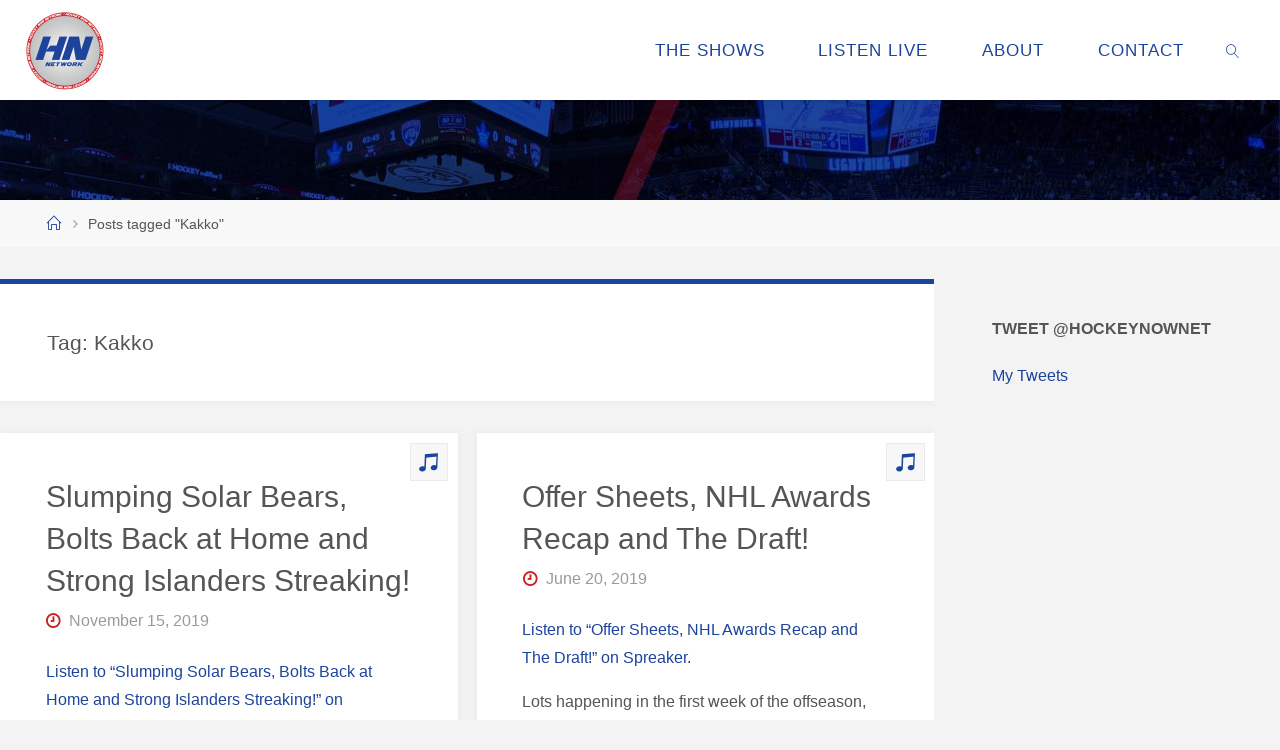

--- FILE ---
content_type: text/html; charset=UTF-8
request_url: https://hockeynownetwork.com/tag/kakko/
body_size: 58187
content:
<!DOCTYPE html>
<html lang="en-US">
<head>
<meta name="viewport" content="width=device-width, user-scalable=yes, initial-scale=1.0">
<meta http-equiv="X-UA-Compatible" content="IE=edge" /><meta charset="UTF-8">
<link rel="profile" href="http://gmpg.org/xfn/11">
<!-- Global site tag (gtag.js) - Google Analytics -->
<script async src="https://www.googletagmanager.com/gtag/js?id=UA-54475438-16"></script>
<script>
  window.dataLayer = window.dataLayer || [];
  function gtag(){dataLayer.push(arguments);}
  gtag('js', new Date());

  gtag('config', 'UA-54475438-16');
</script><meta name='robots' content='index, follow, max-image-preview:large, max-snippet:-1, max-video-preview:-1' />
	<style>img:is([sizes="auto" i], [sizes^="auto," i]) { contain-intrinsic-size: 3000px 1500px }</style>
	
	<!-- This site is optimized with the Yoast SEO plugin v26.3 - https://yoast.com/wordpress/plugins/seo/ -->
	<title>Kakko Archives - Hockey Now Network</title>
	<link rel="canonical" href="https://hockeynownetwork.com/tag/kakko/" />
	<meta property="og:locale" content="en_US" />
	<meta property="og:type" content="article" />
	<meta property="og:title" content="Kakko Archives - Hockey Now Network" />
	<meta property="og:url" content="https://hockeynownetwork.com/tag/kakko/" />
	<meta property="og:site_name" content="Hockey Now Network" />
	<meta name="twitter:card" content="summary_large_image" />
	<script type="application/ld+json" class="yoast-schema-graph">{"@context":"https://schema.org","@graph":[{"@type":"CollectionPage","@id":"https://hockeynownetwork.com/tag/kakko/","url":"https://hockeynownetwork.com/tag/kakko/","name":"Kakko Archives - Hockey Now Network","isPartOf":{"@id":"https://hockeynownetwork.com/#website"},"primaryImageOfPage":{"@id":"https://hockeynownetwork.com/tag/kakko/#primaryimage"},"image":{"@id":"https://hockeynownetwork.com/tag/kakko/#primaryimage"},"thumbnailUrl":"https://hockeynownetwork.com/wp-content/uploads/2019/11/9BDCDE0B-FAA4-4E5D-ABD5-AF42E05D3CD8.png","breadcrumb":{"@id":"https://hockeynownetwork.com/tag/kakko/#breadcrumb"},"inLanguage":"en-US"},{"@type":"ImageObject","inLanguage":"en-US","@id":"https://hockeynownetwork.com/tag/kakko/#primaryimage","url":"https://hockeynownetwork.com/wp-content/uploads/2019/11/9BDCDE0B-FAA4-4E5D-ABD5-AF42E05D3CD8.png","contentUrl":"https://hockeynownetwork.com/wp-content/uploads/2019/11/9BDCDE0B-FAA4-4E5D-ABD5-AF42E05D3CD8.png","width":1280,"height":720},{"@type":"BreadcrumbList","@id":"https://hockeynownetwork.com/tag/kakko/#breadcrumb","itemListElement":[{"@type":"ListItem","position":1,"name":"Home","item":"https://hockeynownetwork.com/"},{"@type":"ListItem","position":2,"name":"Kakko"}]},{"@type":"WebSite","@id":"https://hockeynownetwork.com/#website","url":"https://hockeynownetwork.com/","name":"Hockey Now Network","description":"Central Florida&#039;s Home for Hockey Talk | Orlando Hockey","publisher":{"@id":"https://hockeynownetwork.com/#organization"},"potentialAction":[{"@type":"SearchAction","target":{"@type":"EntryPoint","urlTemplate":"https://hockeynownetwork.com/?s={search_term_string}"},"query-input":{"@type":"PropertyValueSpecification","valueRequired":true,"valueName":"search_term_string"}}],"inLanguage":"en-US"},{"@type":"Organization","@id":"https://hockeynownetwork.com/#organization","name":"Hockey Now Network","url":"https://hockeynownetwork.com/","logo":{"@type":"ImageObject","inLanguage":"en-US","@id":"https://hockeynownetwork.com/#/schema/logo/image/","url":"https://hockeynownetwork.com/wp-content/uploads/2018/10/Favicon-Hockey-Now-Network-Logo-Black.png","contentUrl":"https://hockeynownetwork.com/wp-content/uploads/2018/10/Favicon-Hockey-Now-Network-Logo-Black.png","width":512,"height":512,"caption":"Hockey Now Network"},"image":{"@id":"https://hockeynownetwork.com/#/schema/logo/image/"}}]}</script>
	<!-- / Yoast SEO plugin. -->


<link rel='dns-prefetch' href='//stats.wp.com' />
<link rel='dns-prefetch' href='//v0.wordpress.com' />
<link rel="alternate" type="application/rss+xml" title="Hockey Now Network &raquo; Feed" href="https://hockeynownetwork.com/feed/" />
<link rel="alternate" type="application/rss+xml" title="Hockey Now Network &raquo; Comments Feed" href="https://hockeynownetwork.com/comments/feed/" />
<link rel="alternate" type="application/rss+xml" title="Hockey Now Network &raquo; Kakko Tag Feed" href="https://hockeynownetwork.com/tag/kakko/feed/" />
<script>
window._wpemojiSettings = {"baseUrl":"https:\/\/s.w.org\/images\/core\/emoji\/16.0.1\/72x72\/","ext":".png","svgUrl":"https:\/\/s.w.org\/images\/core\/emoji\/16.0.1\/svg\/","svgExt":".svg","source":{"concatemoji":"https:\/\/hockeynownetwork.com\/wp-includes\/js\/wp-emoji-release.min.js?ver=6.8.3"}};
/*! This file is auto-generated */
!function(s,n){var o,i,e;function c(e){try{var t={supportTests:e,timestamp:(new Date).valueOf()};sessionStorage.setItem(o,JSON.stringify(t))}catch(e){}}function p(e,t,n){e.clearRect(0,0,e.canvas.width,e.canvas.height),e.fillText(t,0,0);var t=new Uint32Array(e.getImageData(0,0,e.canvas.width,e.canvas.height).data),a=(e.clearRect(0,0,e.canvas.width,e.canvas.height),e.fillText(n,0,0),new Uint32Array(e.getImageData(0,0,e.canvas.width,e.canvas.height).data));return t.every(function(e,t){return e===a[t]})}function u(e,t){e.clearRect(0,0,e.canvas.width,e.canvas.height),e.fillText(t,0,0);for(var n=e.getImageData(16,16,1,1),a=0;a<n.data.length;a++)if(0!==n.data[a])return!1;return!0}function f(e,t,n,a){switch(t){case"flag":return n(e,"\ud83c\udff3\ufe0f\u200d\u26a7\ufe0f","\ud83c\udff3\ufe0f\u200b\u26a7\ufe0f")?!1:!n(e,"\ud83c\udde8\ud83c\uddf6","\ud83c\udde8\u200b\ud83c\uddf6")&&!n(e,"\ud83c\udff4\udb40\udc67\udb40\udc62\udb40\udc65\udb40\udc6e\udb40\udc67\udb40\udc7f","\ud83c\udff4\u200b\udb40\udc67\u200b\udb40\udc62\u200b\udb40\udc65\u200b\udb40\udc6e\u200b\udb40\udc67\u200b\udb40\udc7f");case"emoji":return!a(e,"\ud83e\udedf")}return!1}function g(e,t,n,a){var r="undefined"!=typeof WorkerGlobalScope&&self instanceof WorkerGlobalScope?new OffscreenCanvas(300,150):s.createElement("canvas"),o=r.getContext("2d",{willReadFrequently:!0}),i=(o.textBaseline="top",o.font="600 32px Arial",{});return e.forEach(function(e){i[e]=t(o,e,n,a)}),i}function t(e){var t=s.createElement("script");t.src=e,t.defer=!0,s.head.appendChild(t)}"undefined"!=typeof Promise&&(o="wpEmojiSettingsSupports",i=["flag","emoji"],n.supports={everything:!0,everythingExceptFlag:!0},e=new Promise(function(e){s.addEventListener("DOMContentLoaded",e,{once:!0})}),new Promise(function(t){var n=function(){try{var e=JSON.parse(sessionStorage.getItem(o));if("object"==typeof e&&"number"==typeof e.timestamp&&(new Date).valueOf()<e.timestamp+604800&&"object"==typeof e.supportTests)return e.supportTests}catch(e){}return null}();if(!n){if("undefined"!=typeof Worker&&"undefined"!=typeof OffscreenCanvas&&"undefined"!=typeof URL&&URL.createObjectURL&&"undefined"!=typeof Blob)try{var e="postMessage("+g.toString()+"("+[JSON.stringify(i),f.toString(),p.toString(),u.toString()].join(",")+"));",a=new Blob([e],{type:"text/javascript"}),r=new Worker(URL.createObjectURL(a),{name:"wpTestEmojiSupports"});return void(r.onmessage=function(e){c(n=e.data),r.terminate(),t(n)})}catch(e){}c(n=g(i,f,p,u))}t(n)}).then(function(e){for(var t in e)n.supports[t]=e[t],n.supports.everything=n.supports.everything&&n.supports[t],"flag"!==t&&(n.supports.everythingExceptFlag=n.supports.everythingExceptFlag&&n.supports[t]);n.supports.everythingExceptFlag=n.supports.everythingExceptFlag&&!n.supports.flag,n.DOMReady=!1,n.readyCallback=function(){n.DOMReady=!0}}).then(function(){return e}).then(function(){var e;n.supports.everything||(n.readyCallback(),(e=n.source||{}).concatemoji?t(e.concatemoji):e.wpemoji&&e.twemoji&&(t(e.twemoji),t(e.wpemoji)))}))}((window,document),window._wpemojiSettings);
</script>
<style id='wp-emoji-styles-inline-css'>

	img.wp-smiley, img.emoji {
		display: inline !important;
		border: none !important;
		box-shadow: none !important;
		height: 1em !important;
		width: 1em !important;
		margin: 0 0.07em !important;
		vertical-align: -0.1em !important;
		background: none !important;
		padding: 0 !important;
	}
</style>
<link rel='stylesheet' id='wp-block-library-css' href='https://hockeynownetwork.com/wp-includes/css/dist/block-library/style.min.css?ver=6.8.3' media='all' />
<style id='classic-theme-styles-inline-css'>
/*! This file is auto-generated */
.wp-block-button__link{color:#fff;background-color:#32373c;border-radius:9999px;box-shadow:none;text-decoration:none;padding:calc(.667em + 2px) calc(1.333em + 2px);font-size:1.125em}.wp-block-file__button{background:#32373c;color:#fff;text-decoration:none}
</style>
<link rel='stylesheet' id='mediaelement-css' href='https://hockeynownetwork.com/wp-includes/js/mediaelement/mediaelementplayer-legacy.min.css?ver=4.2.17' media='all' />
<link rel='stylesheet' id='wp-mediaelement-css' href='https://hockeynownetwork.com/wp-includes/js/mediaelement/wp-mediaelement.min.css?ver=6.8.3' media='all' />
<style id='jetpack-sharing-buttons-style-inline-css'>
.jetpack-sharing-buttons__services-list{display:flex;flex-direction:row;flex-wrap:wrap;gap:0;list-style-type:none;margin:5px;padding:0}.jetpack-sharing-buttons__services-list.has-small-icon-size{font-size:12px}.jetpack-sharing-buttons__services-list.has-normal-icon-size{font-size:16px}.jetpack-sharing-buttons__services-list.has-large-icon-size{font-size:24px}.jetpack-sharing-buttons__services-list.has-huge-icon-size{font-size:36px}@media print{.jetpack-sharing-buttons__services-list{display:none!important}}.editor-styles-wrapper .wp-block-jetpack-sharing-buttons{gap:0;padding-inline-start:0}ul.jetpack-sharing-buttons__services-list.has-background{padding:1.25em 2.375em}
</style>
<style id='global-styles-inline-css'>
:root{--wp--preset--aspect-ratio--square: 1;--wp--preset--aspect-ratio--4-3: 4/3;--wp--preset--aspect-ratio--3-4: 3/4;--wp--preset--aspect-ratio--3-2: 3/2;--wp--preset--aspect-ratio--2-3: 2/3;--wp--preset--aspect-ratio--16-9: 16/9;--wp--preset--aspect-ratio--9-16: 9/16;--wp--preset--color--black: #000000;--wp--preset--color--cyan-bluish-gray: #abb8c3;--wp--preset--color--white: #ffffff;--wp--preset--color--pale-pink: #f78da7;--wp--preset--color--vivid-red: #cf2e2e;--wp--preset--color--luminous-vivid-orange: #ff6900;--wp--preset--color--luminous-vivid-amber: #fcb900;--wp--preset--color--light-green-cyan: #7bdcb5;--wp--preset--color--vivid-green-cyan: #00d084;--wp--preset--color--pale-cyan-blue: #8ed1fc;--wp--preset--color--vivid-cyan-blue: #0693e3;--wp--preset--color--vivid-purple: #9b51e0;--wp--preset--color--accent-1: #1d449c;--wp--preset--color--accent-2: #cb2027;--wp--preset--color--headings: #1d449c;--wp--preset--color--sitetext: #555;--wp--preset--color--sitebg: #fff;--wp--preset--gradient--vivid-cyan-blue-to-vivid-purple: linear-gradient(135deg,rgba(6,147,227,1) 0%,rgb(155,81,224) 100%);--wp--preset--gradient--light-green-cyan-to-vivid-green-cyan: linear-gradient(135deg,rgb(122,220,180) 0%,rgb(0,208,130) 100%);--wp--preset--gradient--luminous-vivid-amber-to-luminous-vivid-orange: linear-gradient(135deg,rgba(252,185,0,1) 0%,rgba(255,105,0,1) 100%);--wp--preset--gradient--luminous-vivid-orange-to-vivid-red: linear-gradient(135deg,rgba(255,105,0,1) 0%,rgb(207,46,46) 100%);--wp--preset--gradient--very-light-gray-to-cyan-bluish-gray: linear-gradient(135deg,rgb(238,238,238) 0%,rgb(169,184,195) 100%);--wp--preset--gradient--cool-to-warm-spectrum: linear-gradient(135deg,rgb(74,234,220) 0%,rgb(151,120,209) 20%,rgb(207,42,186) 40%,rgb(238,44,130) 60%,rgb(251,105,98) 80%,rgb(254,248,76) 100%);--wp--preset--gradient--blush-light-purple: linear-gradient(135deg,rgb(255,206,236) 0%,rgb(152,150,240) 100%);--wp--preset--gradient--blush-bordeaux: linear-gradient(135deg,rgb(254,205,165) 0%,rgb(254,45,45) 50%,rgb(107,0,62) 100%);--wp--preset--gradient--luminous-dusk: linear-gradient(135deg,rgb(255,203,112) 0%,rgb(199,81,192) 50%,rgb(65,88,208) 100%);--wp--preset--gradient--pale-ocean: linear-gradient(135deg,rgb(255,245,203) 0%,rgb(182,227,212) 50%,rgb(51,167,181) 100%);--wp--preset--gradient--electric-grass: linear-gradient(135deg,rgb(202,248,128) 0%,rgb(113,206,126) 100%);--wp--preset--gradient--midnight: linear-gradient(135deg,rgb(2,3,129) 0%,rgb(40,116,252) 100%);--wp--preset--font-size--small: 10px;--wp--preset--font-size--medium: 20px;--wp--preset--font-size--large: 25px;--wp--preset--font-size--x-large: 42px;--wp--preset--font-size--normal: 16px;--wp--preset--font-size--larger: 40px;--wp--preset--spacing--20: 0.44rem;--wp--preset--spacing--30: 0.67rem;--wp--preset--spacing--40: 1rem;--wp--preset--spacing--50: 1.5rem;--wp--preset--spacing--60: 2.25rem;--wp--preset--spacing--70: 3.38rem;--wp--preset--spacing--80: 5.06rem;--wp--preset--shadow--natural: 6px 6px 9px rgba(0, 0, 0, 0.2);--wp--preset--shadow--deep: 12px 12px 50px rgba(0, 0, 0, 0.4);--wp--preset--shadow--sharp: 6px 6px 0px rgba(0, 0, 0, 0.2);--wp--preset--shadow--outlined: 6px 6px 0px -3px rgba(255, 255, 255, 1), 6px 6px rgba(0, 0, 0, 1);--wp--preset--shadow--crisp: 6px 6px 0px rgba(0, 0, 0, 1);}:where(.is-layout-flex){gap: 0.5em;}:where(.is-layout-grid){gap: 0.5em;}body .is-layout-flex{display: flex;}.is-layout-flex{flex-wrap: wrap;align-items: center;}.is-layout-flex > :is(*, div){margin: 0;}body .is-layout-grid{display: grid;}.is-layout-grid > :is(*, div){margin: 0;}:where(.wp-block-columns.is-layout-flex){gap: 2em;}:where(.wp-block-columns.is-layout-grid){gap: 2em;}:where(.wp-block-post-template.is-layout-flex){gap: 1.25em;}:where(.wp-block-post-template.is-layout-grid){gap: 1.25em;}.has-black-color{color: var(--wp--preset--color--black) !important;}.has-cyan-bluish-gray-color{color: var(--wp--preset--color--cyan-bluish-gray) !important;}.has-white-color{color: var(--wp--preset--color--white) !important;}.has-pale-pink-color{color: var(--wp--preset--color--pale-pink) !important;}.has-vivid-red-color{color: var(--wp--preset--color--vivid-red) !important;}.has-luminous-vivid-orange-color{color: var(--wp--preset--color--luminous-vivid-orange) !important;}.has-luminous-vivid-amber-color{color: var(--wp--preset--color--luminous-vivid-amber) !important;}.has-light-green-cyan-color{color: var(--wp--preset--color--light-green-cyan) !important;}.has-vivid-green-cyan-color{color: var(--wp--preset--color--vivid-green-cyan) !important;}.has-pale-cyan-blue-color{color: var(--wp--preset--color--pale-cyan-blue) !important;}.has-vivid-cyan-blue-color{color: var(--wp--preset--color--vivid-cyan-blue) !important;}.has-vivid-purple-color{color: var(--wp--preset--color--vivid-purple) !important;}.has-black-background-color{background-color: var(--wp--preset--color--black) !important;}.has-cyan-bluish-gray-background-color{background-color: var(--wp--preset--color--cyan-bluish-gray) !important;}.has-white-background-color{background-color: var(--wp--preset--color--white) !important;}.has-pale-pink-background-color{background-color: var(--wp--preset--color--pale-pink) !important;}.has-vivid-red-background-color{background-color: var(--wp--preset--color--vivid-red) !important;}.has-luminous-vivid-orange-background-color{background-color: var(--wp--preset--color--luminous-vivid-orange) !important;}.has-luminous-vivid-amber-background-color{background-color: var(--wp--preset--color--luminous-vivid-amber) !important;}.has-light-green-cyan-background-color{background-color: var(--wp--preset--color--light-green-cyan) !important;}.has-vivid-green-cyan-background-color{background-color: var(--wp--preset--color--vivid-green-cyan) !important;}.has-pale-cyan-blue-background-color{background-color: var(--wp--preset--color--pale-cyan-blue) !important;}.has-vivid-cyan-blue-background-color{background-color: var(--wp--preset--color--vivid-cyan-blue) !important;}.has-vivid-purple-background-color{background-color: var(--wp--preset--color--vivid-purple) !important;}.has-black-border-color{border-color: var(--wp--preset--color--black) !important;}.has-cyan-bluish-gray-border-color{border-color: var(--wp--preset--color--cyan-bluish-gray) !important;}.has-white-border-color{border-color: var(--wp--preset--color--white) !important;}.has-pale-pink-border-color{border-color: var(--wp--preset--color--pale-pink) !important;}.has-vivid-red-border-color{border-color: var(--wp--preset--color--vivid-red) !important;}.has-luminous-vivid-orange-border-color{border-color: var(--wp--preset--color--luminous-vivid-orange) !important;}.has-luminous-vivid-amber-border-color{border-color: var(--wp--preset--color--luminous-vivid-amber) !important;}.has-light-green-cyan-border-color{border-color: var(--wp--preset--color--light-green-cyan) !important;}.has-vivid-green-cyan-border-color{border-color: var(--wp--preset--color--vivid-green-cyan) !important;}.has-pale-cyan-blue-border-color{border-color: var(--wp--preset--color--pale-cyan-blue) !important;}.has-vivid-cyan-blue-border-color{border-color: var(--wp--preset--color--vivid-cyan-blue) !important;}.has-vivid-purple-border-color{border-color: var(--wp--preset--color--vivid-purple) !important;}.has-vivid-cyan-blue-to-vivid-purple-gradient-background{background: var(--wp--preset--gradient--vivid-cyan-blue-to-vivid-purple) !important;}.has-light-green-cyan-to-vivid-green-cyan-gradient-background{background: var(--wp--preset--gradient--light-green-cyan-to-vivid-green-cyan) !important;}.has-luminous-vivid-amber-to-luminous-vivid-orange-gradient-background{background: var(--wp--preset--gradient--luminous-vivid-amber-to-luminous-vivid-orange) !important;}.has-luminous-vivid-orange-to-vivid-red-gradient-background{background: var(--wp--preset--gradient--luminous-vivid-orange-to-vivid-red) !important;}.has-very-light-gray-to-cyan-bluish-gray-gradient-background{background: var(--wp--preset--gradient--very-light-gray-to-cyan-bluish-gray) !important;}.has-cool-to-warm-spectrum-gradient-background{background: var(--wp--preset--gradient--cool-to-warm-spectrum) !important;}.has-blush-light-purple-gradient-background{background: var(--wp--preset--gradient--blush-light-purple) !important;}.has-blush-bordeaux-gradient-background{background: var(--wp--preset--gradient--blush-bordeaux) !important;}.has-luminous-dusk-gradient-background{background: var(--wp--preset--gradient--luminous-dusk) !important;}.has-pale-ocean-gradient-background{background: var(--wp--preset--gradient--pale-ocean) !important;}.has-electric-grass-gradient-background{background: var(--wp--preset--gradient--electric-grass) !important;}.has-midnight-gradient-background{background: var(--wp--preset--gradient--midnight) !important;}.has-small-font-size{font-size: var(--wp--preset--font-size--small) !important;}.has-medium-font-size{font-size: var(--wp--preset--font-size--medium) !important;}.has-large-font-size{font-size: var(--wp--preset--font-size--large) !important;}.has-x-large-font-size{font-size: var(--wp--preset--font-size--x-large) !important;}
:where(.wp-block-post-template.is-layout-flex){gap: 1.25em;}:where(.wp-block-post-template.is-layout-grid){gap: 1.25em;}
:where(.wp-block-columns.is-layout-flex){gap: 2em;}:where(.wp-block-columns.is-layout-grid){gap: 2em;}
:root :where(.wp-block-pullquote){font-size: 1.5em;line-height: 1.6;}
</style>
<link rel='stylesheet' id='fluida-themefonts-css' href='https://hockeynownetwork.com/wp-content/themes/fluida/resources/fonts/fontfaces.css?ver=1.8.8.1' media='all' />
<link rel='stylesheet' id='fluida-main-css' href='https://hockeynownetwork.com/wp-content/themes/fluida/style.css?ver=1.8.8.1' media='all' />
<style id='fluida-main-inline-css'>
 #site-header-main-inside, #container, #colophon-inside, #footer-inside, #breadcrumbs-container-inside, #wp-custom-header { margin: 0 auto; max-width: 1920px; } #site-header-main { left: 0; right: 0; } #primary { width: 320px; } #secondary { width: 320px; } #container.one-column { } #container.two-columns-right #secondary { float: right; } #container.two-columns-right .main, .two-columns-right #breadcrumbs { width: calc( 98% - 320px ); float: left; } #container.two-columns-left #primary { float: left; } #container.two-columns-left .main, .two-columns-left #breadcrumbs { width: calc( 98% - 320px ); float: right; } #container.three-columns-right #primary, #container.three-columns-left #primary, #container.three-columns-sided #primary { float: left; } #container.three-columns-right #secondary, #container.three-columns-left #secondary, #container.three-columns-sided #secondary { float: left; } #container.three-columns-right #primary, #container.three-columns-left #secondary { margin-left: 2%; margin-right: 2%; } #container.three-columns-right .main, .three-columns-right #breadcrumbs { width: calc( 96% - 640px ); float: left; } #container.three-columns-left .main, .three-columns-left #breadcrumbs { width: calc( 96% - 640px ); float: right; } #container.three-columns-sided #secondary { float: right; } #container.three-columns-sided .main, .three-columns-sided #breadcrumbs { width: calc( 96% - 640px ); float: right; margin: 0 calc( 2% + 320px ) 0 -1920px; } #site-text { clip: rect(1px, 1px, 1px, 1px); height: 1px; overflow: hidden; position: absolute !important; width: 1px; word-wrap: normal !important; } html { font-family: Century Gothic, AppleGothic, sans-serif; font-size: 16px; font-weight: 300; line-height: 1.8; } #site-title { font-family: Century Gothic, AppleGothic, sans-serif; font-size: 150%; font-weight: 300; } #access ul li a { font-family: Century Gothic, AppleGothic, sans-serif; font-size: 105%; font-weight: 300; } #access i.search-icon { ; } .widget-title { font-family: Century Gothic, AppleGothic, sans-serif; font-size: 100%; font-weight: 700; } .widget-container { font-family: Century Gothic, AppleGothic, sans-serif; font-size: 100%; font-weight: 300; } .entry-title, #reply-title, .woocommerce .main .page-title, .woocommerce .main .entry-title { font-family: Century Gothic, AppleGothic, sans-serif; font-size: 250%; font-weight: 300; } .content-masonry .entry-title { font-size: 187.5%; } h1 { font-size: 3.029em; } h2 { font-size: 2.678em; } h3 { font-size: 2.327em; } h4 { font-size: 1.976em; } h5 { font-size: 1.625em; } h6 { font-size: 1.274em; } h1, h2, h3, h4, h5, h6 { font-family: Century Gothic, AppleGothic, sans-serif; font-weight: 300; } .lp-staticslider .staticslider-caption-title, .seriousslider.seriousslider-theme .seriousslider-caption-title { font-family: Century Gothic, AppleGothic, sans-serif; } body { color: #555; background-color: #F3F3F3; } #site-header-main, #site-header-main-inside, #access ul li a, #access ul ul, #access::after { background-color: #ffffff; } #access .menu-main-search .searchform { border-color: #1d449c; background-color: #1d449c; } .menu-search-animated .searchform input[type="search"], .menu-search-animated .searchform input[type="search"]:focus { color: #ffffff; } #header a { color: #1d449c; } #access > div > ul > li, #access > div > ul > li > a { color: #1d449c; } #access ul.sub-menu li a, #access ul.children li a { color: #555; } #access ul.sub-menu li:hover > a, #access ul.children li:hover > a { background-color: rgba(85,85,85,0.1); } #access > div > ul > li:hover > a { color: #ffffff; } #access ul > li.current_page_item > a, #access ul > li.current-menu-item > a, #access ul > li.current_page_ancestor > a, #access ul > li.current-menu-ancestor > a, #access .sub-menu, #access .children { border-top-color: #1d449c; } #access ul ul ul { border-left-color: rgba(85,85,85,0.5); } #access > div > ul > li:hover > a { background-color: #1d449c; } #access ul.children > li.current_page_item > a, #access ul.sub-menu > li.current-menu-item > a, #access ul.children > li.current_page_ancestor > a, #access ul.sub-menu > li.current-menu-ancestor > a { border-color: #555; } .searchform .searchsubmit, .searchform:hover input[type="search"], .searchform input[type="search"]:focus { color: #fff; background-color: transparent; } .searchform::after, .searchform input[type="search"]:focus, .searchform .searchsubmit:hover { background-color: #1d449c; } article.hentry, #primary, .searchform, .main > div:not(#content-masonry), .main > header, .main > nav#nav-below, .pagination span, .pagination a, #nav-old-below .nav-previous, #nav-old-below .nav-next { background-color: #fff; } #breadcrumbs-container { background-color: #f8f8f8;} #secondary { ; } #colophon, #footer { background-color: #222226; color: #AAA; } span.entry-format { color: #1d449c; } .format-aside { border-top-color: #F3F3F3; } article.hentry .post-thumbnail-container { background-color: rgba(85,85,85,0.15); } .entry-content blockquote::before, .entry-content blockquote::after { color: rgba(85,85,85,0.1); } .entry-content h1, .entry-content h2, .entry-content h3, .entry-content h4, .lp-text-content h1, .lp-text-content h2, .lp-text-content h3, .lp-text-content h4 { color: #1d449c; } a { color: #1d449c; } a:hover, .entry-meta span a:hover, .comments-link a:hover { color: #cb2027; } #footer a, .page-title strong { color: #1d449c; } #footer a:hover, #site-title a:hover span { color: #cb2027; } #access > div > ul > li.menu-search-animated:hover i { color: #ffffff; } .continue-reading-link { color: #fff; background-color: #cb2027} .continue-reading-link:before { background-color: #1d449c} .continue-reading-link:hover { color: #fff; } header.pad-container { border-top-color: #1d449c; } article.sticky:after { background-color: rgba(29,68,156,1); } .socials a:before { color: #1d449c; } .socials a:hover:before { color: #cb2027; } .fluida-normalizedtags #content .tagcloud a { color: #fff; background-color: #1d449c; } .fluida-normalizedtags #content .tagcloud a:hover { background-color: #cb2027; } #toTop .icon-back2top:before { color: #1d449c; } #toTop:hover .icon-back2top:before { color: #cb2027; } .entry-meta .icon-metas:before { color: #cb2027; } .page-link a:hover { border-top-color: #cb2027; } #site-title span a span:nth-child(1) { background-color: #1d449c; color: #ffffff; width: 1.4em; margin-right: .1em; text-align: center; line-height: 1.4; font-weight: 300; } #site-title span a:hover span:nth-child(1) { background-color: #cb2027; } .fluida-caption-one .main .wp-caption .wp-caption-text { border-bottom-color: #eeeeee; } .fluida-caption-two .main .wp-caption .wp-caption-text { background-color: #f5f5f5; } .fluida-image-one .entry-content img[class*="align"], .fluida-image-one .entry-summary img[class*="align"], .fluida-image-two .entry-content img[class*='align'], .fluida-image-two .entry-summary img[class*='align'] { border-color: #eeeeee; } .fluida-image-five .entry-content img[class*='align'], .fluida-image-five .entry-summary img[class*='align'] { border-color: #1d449c; } /* diffs */ span.edit-link a.post-edit-link, span.edit-link a.post-edit-link:hover, span.edit-link .icon-edit:before { color: #9a9a9a; } .searchform { border-color: #ebebeb; } .entry-meta span, .entry-utility span, .entry-meta time, .comment-meta a, #breadcrumbs-nav .icon-angle-right::before, .footermenu ul li span.sep { color: #9a9a9a; } #footer { border-top-color: #36363a; } #colophon .widget-container:after { background-color: #36363a; } #commentform { max-width:650px;} code, .reply a:after, #nav-below .nav-previous a:before, #nav-below .nav-next a:before, .reply a:after { background-color: #eeeeee; } pre, .entry-meta .author, nav.sidebarmenu, .page-link > span, article .author-info, .comment-author, .commentlist .comment-body, .commentlist .pingback, nav.sidebarmenu li a { border-color: #eeeeee; } select, input[type], textarea { color: #555; } button, input[type="button"], input[type="submit"], input[type="reset"] { background-color: #1d449c; color: #fff; } button:hover, input[type="button"]:hover, input[type="submit"]:hover, input[type="reset"]:hover { background-color: #cb2027; } select, input[type], textarea { border-color: #e9e9e9; } input[type]:hover, textarea:hover, select:hover, input[type]:focus, textarea:focus, select:focus { border-color: #cdcdcd; } hr { background-color: #e9e9e9; } #toTop { background-color: rgba(250,250,250,0.8) } /* gutenberg */ .wp-block-image.alignwide { margin-left: -15%; margin-right: -15%; } .wp-block-image.alignwide img { width: 130%; max-width: 130%; } .has-accent-1-color, .has-accent-1-color:hover { color: #1d449c; } .has-accent-2-color, .has-accent-2-color:hover { color: #cb2027; } .has-headings-color, .has-headings-color:hover { color: #1d449c; } .has-sitetext-color, .has-sitetext-color:hover { color: #555; } .has-sitebg-color, .has-sitebg-color:hover { color: #fff; } .has-accent-1-background-color { background-color: #1d449c; } .has-accent-2-background-color { background-color: #cb2027; } .has-headings-background-color { background-color: #1d449c; } .has-sitetext-background-color { background-color: #555; } .has-sitebg-background-color { background-color: #fff; } .has-small-font-size { font-size: 10px; } .has-regular-font-size { font-size: 16px; } .has-large-font-size { font-size: 25px; } .has-larger-font-size { font-size: 40px; } .has-huge-font-size { font-size: 40px; } /* woocommerce */ .woocommerce-page #respond input#submit.alt, .woocommerce a.button.alt, .woocommerce-page button.button.alt, .woocommerce input.button.alt, .woocommerce #respond input#submit, .woocommerce a.button, .woocommerce button.button, .woocommerce input.button { background-color: #1d449c; color: #fff; line-height: 1.8; } .woocommerce #respond input#submit:hover, .woocommerce a.button:hover, .woocommerce button.button:hover, .woocommerce input.button:hover { background-color: #3f66be; color: #fff;} .woocommerce-page #respond input#submit.alt, .woocommerce a.button.alt, .woocommerce-page button.button.alt, .woocommerce input.button.alt { background-color: #cb2027; color: #fff; line-height: 1.8; } .woocommerce-page #respond input#submit.alt:hover, .woocommerce a.button.alt:hover, .woocommerce-page button.button.alt:hover, .woocommerce input.button.alt:hover { background-color: #ed4249; color: #fff;} .woocommerce div.product .woocommerce-tabs ul.tabs li.active { border-bottom-color: #fff; } .woocommerce #respond input#submit.alt.disabled, .woocommerce #respond input#submit.alt.disabled:hover, .woocommerce #respond input#submit.alt:disabled, .woocommerce #respond input#submit.alt:disabled:hover, .woocommerce #respond input#submit.alt[disabled]:disabled, .woocommerce #respond input#submit.alt[disabled]:disabled:hover, .woocommerce a.button.alt.disabled, .woocommerce a.button.alt.disabled:hover, .woocommerce a.button.alt:disabled, .woocommerce a.button.alt:disabled:hover, .woocommerce a.button.alt[disabled]:disabled, .woocommerce a.button.alt[disabled]:disabled:hover, .woocommerce button.button.alt.disabled, .woocommerce button.button.alt.disabled:hover, .woocommerce button.button.alt:disabled, .woocommerce button.button.alt:disabled:hover, .woocommerce button.button.alt[disabled]:disabled, .woocommerce button.button.alt[disabled]:disabled:hover, .woocommerce input.button.alt.disabled, .woocommerce input.button.alt.disabled:hover, .woocommerce input.button.alt:disabled, .woocommerce input.button.alt:disabled:hover, .woocommerce input.button.alt[disabled]:disabled, .woocommerce input.button.alt[disabled]:disabled:hover { background-color: #cb2027; } .woocommerce ul.products li.product .price, .woocommerce div.product p.price, .woocommerce div.product span.price { color: #232323 } #add_payment_method #payment, .woocommerce-cart #payment, .woocommerce-checkout #payment { background: #f5f5f5; } /* mobile menu */ nav#mobile-menu { background-color: #ffffff; color: #1d449c;} #mobile-menu .menu-main-search input[type="search"] { color: #1d449c; } .main .entry-content, .main .entry-summary { text-align: inherit; } .main p, .main ul, .main ol, .main dd, .main pre, .main hr { margin-bottom: 1em; } .main .entry-content p { text-indent: 0em; } .main a.post-featured-image { background-position: center center; } #content { margin-top: 20px; } #content { padding-left: 0px; padding-right: 0px; } #header-widget-area { width: 33%; left: calc(50% - 33% / 2); } .fluida-stripped-table .main thead th, .fluida-bordered-table .main thead th, .fluida-stripped-table .main td, .fluida-stripped-table .main th, .fluida-bordered-table .main th, .fluida-bordered-table .main td { border-color: #e9e9e9; } .fluida-clean-table .main th, .fluida-stripped-table .main tr:nth-child(even) td, .fluida-stripped-table .main tr:nth-child(even) th { background-color: #f6f6f6; } .fluida-cropped-featured .main .post-thumbnail-container { height: 300px; } .fluida-responsive-featured .main .post-thumbnail-container { max-height: 300px; height: auto; } #secondary { border: 0; box-shadow: none; } #primary + #secondary { padding-left: 1em; } article.hentry .article-inner, #breadcrumbs-nav, body.woocommerce.woocommerce-page #breadcrumbs-nav, #content-masonry article.hentry .article-inner, .pad-container { padding-left: 10%; padding-right: 10%; } .fluida-magazine-two.archive #breadcrumbs-nav, .fluida-magazine-two.archive .pad-container, .fluida-magazine-two.search #breadcrumbs-nav, .fluida-magazine-two.search .pad-container, .fluida-magazine-two.page-template-template-page-with-intro #breadcrumbs-nav, .fluida-magazine-two.page-template-template-page-with-intro .pad-container { padding-left: 5%; padding-right: 5%; } .fluida-magazine-three.archive #breadcrumbs-nav, .fluida-magazine-three.archive .pad-container, .fluida-magazine-three.search #breadcrumbs-nav, .fluida-magazine-three.search .pad-container, .fluida-magazine-three.page-template-template-page-with-intro #breadcrumbs-nav, .fluida-magazine-three.page-template-template-page-with-intro .pad-container { padding-left: 3.3333333333333%; padding-right: 3.3333333333333%; } #site-header-main { height:100px; } #sheader, .identity, #nav-toggle { height:100px; line-height:100px; } #access div > ul > li > a { line-height:98px; } #access .menu-main-search > a, #branding { height:100px; } .fluida-responsive-headerimage #masthead #header-image-main-inside { max-height: 150px; } .fluida-cropped-headerimage #masthead div.header-image { height: 150px; } #site-description { display: block; } #masthead #site-header-main { position: fixed; top: 0; box-shadow: 0 0 3px rgba(0,0,0,0.2); } #header-image-main { margin-top: 100px; } .fluida-landing-page .lp-blocks-inside, .fluida-landing-page .lp-boxes-inside, .fluida-landing-page .lp-text-inside, .fluida-landing-page .lp-posts-inside, .fluida-landing-page .lp-section-header { max-width: 1600px; } .seriousslider-theme .seriousslider-caption-buttons a:nth-child(2n+1), a.staticslider-button:nth-child(2n+1) { color: #555; border-color: #fff; background-color: #fff; } .seriousslider-theme .seriousslider-caption-buttons a:nth-child(2n+1):hover, a.staticslider-button:nth-child(2n+1):hover { color: #fff; } .seriousslider-theme .seriousslider-caption-buttons a:nth-child(2n), a.staticslider-button:nth-child(2n) { border-color: #fff; color: #fff; } .seriousslider-theme .seriousslider-caption-buttons a:nth-child(2n):hover, .staticslider-button:nth-child(2n):hover { color: #555; background-color: #fff; } .lp-blocks { ; } .lp-block > i::before { color: #1d449c; } .lp-block:hover i::before { color: #cb2027; } .lp-block i:after { background-color: #1d449c; } .lp-block:hover i:after { background-color: #cb2027; } .lp-block-text, .lp-boxes-static .lp-box-text, .lp-section-desc { color: #919191; } .lp-text { background-color: #FFF; } .lp-boxes-1 .lp-box .lp-box-image { height: 250px; } .lp-boxes-1.lp-boxes-animated .lp-box:hover .lp-box-text { max-height: 150px; } .lp-boxes-2 .lp-box .lp-box-image { height: 400px; } .lp-boxes-2.lp-boxes-animated .lp-box:hover .lp-box-text { max-height: 300px; } .lp-box-readmore { color: #1d449c; } .lp-boxes { ; } .lp-boxes .lp-box-overlay { background-color: rgba(29,68,156, 0.9); } .lpbox-rnd1 { background-color: #c8c8c8; } .lpbox-rnd2 { background-color: #c3c3c3; } .lpbox-rnd3 { background-color: #bebebe; } .lpbox-rnd4 { background-color: #b9b9b9; } .lpbox-rnd5 { background-color: #b4b4b4; } .lpbox-rnd6 { background-color: #afafaf; } .lpbox-rnd7 { background-color: #aaaaaa; } .lpbox-rnd8 { background-color: #a5a5a5; } 
</style>
<link rel='stylesheet' id='cryout-serious-slider-style-css' href='https://hockeynownetwork.com/wp-content/plugins/cryout-serious-slider/resources/style.css?ver=1.2.7' media='all' />
<!--[if lt IE 9]>
<script src="https://hockeynownetwork.com/wp-content/themes/fluida/resources/js/html5shiv.min.js?ver=1.8.8.1" id="fluida-html5shiv-js"></script>
<![endif]-->
<script src="https://hockeynownetwork.com/wp-includes/js/jquery/jquery.min.js?ver=3.7.1" id="jquery-core-js"></script>
<script src="https://hockeynownetwork.com/wp-includes/js/jquery/jquery-migrate.min.js?ver=3.4.1" id="jquery-migrate-js"></script>
<script src="https://hockeynownetwork.com/wp-content/plugins/cryout-serious-slider/resources/jquery.mobile.custom.min.js?ver=1.2.7" id="cryout-serious-slider-jquerymobile-js"></script>
<script src="https://hockeynownetwork.com/wp-content/plugins/cryout-serious-slider/resources/slider.js?ver=1.2.7" id="cryout-serious-slider-script-js"></script>
<link rel="https://api.w.org/" href="https://hockeynownetwork.com/wp-json/" /><link rel="alternate" title="JSON" type="application/json" href="https://hockeynownetwork.com/wp-json/wp/v2/tags/291" /><link rel="EditURI" type="application/rsd+xml" title="RSD" href="https://hockeynownetwork.com/xmlrpc.php?rsd" />
<meta name="generator" content="WordPress 6.8.3" />
	<style>img#wpstats{display:none}</style>
		<style>.recentcomments a{display:inline !important;padding:0 !important;margin:0 !important;}</style><link rel="icon" href="https://hockeynownetwork.com/wp-content/uploads/2020/07/cropped-Hockey-Now-Network-Logo_HN-w-Wrap-Text-White-Hockey-Now-Network-32x32.png" sizes="32x32" />
<link rel="icon" href="https://hockeynownetwork.com/wp-content/uploads/2020/07/cropped-Hockey-Now-Network-Logo_HN-w-Wrap-Text-White-Hockey-Now-Network-192x192.png" sizes="192x192" />
<link rel="apple-touch-icon" href="https://hockeynownetwork.com/wp-content/uploads/2020/07/cropped-Hockey-Now-Network-Logo_HN-w-Wrap-Text-White-Hockey-Now-Network-180x180.png" />
<meta name="msapplication-TileImage" content="https://hockeynownetwork.com/wp-content/uploads/2020/07/cropped-Hockey-Now-Network-Logo_HN-w-Wrap-Text-White-Hockey-Now-Network-270x270.png" />
<script async src="//pagead2.googlesyndication.com/pagead/js/adsbygoogle.js"></script>
<script>
  (adsbygoogle = window.adsbygoogle || []).push({
    google_ad_client: "ca-pub-9897439370860780",
    enable_page_level_ads: true
  });
</script></head>

<body class="archive tag tag-kakko tag-291 wp-custom-logo wp-embed-responsive wp-theme-fluida fluida-image-one fluida-caption-two fluida-totop-normal fluida-stripped-table fluida-fixed-menu fluida-responsive-headerimage fluida-cropped-featured fluida-magazine-two fluida-magazine-layout fluida-comment-placeholder fluida-elementshadow fluida-normalizedtags fluida-article-animation-fade fluida-menu-animation" itemscope itemtype="http://schema.org/WebPage">
			<a class="skip-link screen-reader-text" href="#main" title="Skip to content"> Skip to content </a>
			<div id="site-wrapper">

	<header id="masthead" class="cryout"  itemscope itemtype="http://schema.org/WPHeader">

		<div id="site-header-main">
			<div id="site-header-main-inside">

								<nav id="mobile-menu">
					<div><ul id="mobile-nav" class=""><li id="menu-item-382" class="menu-item menu-item-type-post_type menu-item-object-page menu-item-382"><a href="https://hockeynownetwork.com/hockey-now-show/"><span>The Shows</span></a></li>
<li id="menu-item-383" class="menu-item menu-item-type-post_type menu-item-object-page menu-item-383"><a href="https://hockeynownetwork.com/listen-live-to-hockey-now/"><span>Listen Live</span></a></li>
<li id="menu-item-384" class="menu-item menu-item-type-post_type menu-item-object-page menu-item-384"><a href="https://hockeynownetwork.com/about/"><span>About</span></a></li>
<li id="menu-item-385" class="menu-item menu-item-type-post_type menu-item-object-page menu-item-385"><a href="https://hockeynownetwork.com/contact/"><span>Contact</span></a></li>
<li class='menu-main-search menu-search-animated'>
			<a role='link' href><i class='search-icon'></i><span class='screen-reader-text'>Search</span></a>
<form role="search" method="get" class="searchform" action="https://hockeynownetwork.com/">
	<label>
		<span class="screen-reader-text">Search for:</span>
		<input type="search" class="s" placeholder="Search" value="" name="s" />
	</label>
	<button type="submit" class="searchsubmit"><span class="screen-reader-text">Search</span><i class="blicon-magnifier"></i></button>
</form>

		</li></ul></div>					<button id="nav-cancel"><i class="blicon-cross3"></i></button>
				</nav> <!-- #mobile-menu -->
				
				<div id="branding">
					<div class="identity"><a href="https://hockeynownetwork.com/" id="logo" class="custom-logo-link" title="Hockey Now Network" rel="home"><img   src="https://hockeynownetwork.com/wp-content/uploads/2020/07/Hockey-Now-Network-Logo_HN-w-Wrap-Text-White-Hockey-Now-Network.png" class="custom-logo" alt="Hockey Now Network" decoding="async" fetchpriority="high" srcset="https://hockeynownetwork.com/wp-content/uploads/2020/07/Hockey-Now-Network-Logo_HN-w-Wrap-Text-White-Hockey-Now-Network.png 2084w, https://hockeynownetwork.com/wp-content/uploads/2020/07/Hockey-Now-Network-Logo_HN-w-Wrap-Text-White-Hockey-Now-Network-720x720.png 720w, https://hockeynownetwork.com/wp-content/uploads/2020/07/Hockey-Now-Network-Logo_HN-w-Wrap-Text-White-Hockey-Now-Network-1280x1280.png 1280w, https://hockeynownetwork.com/wp-content/uploads/2020/07/Hockey-Now-Network-Logo_HN-w-Wrap-Text-White-Hockey-Now-Network-150x150.png 150w, https://hockeynownetwork.com/wp-content/uploads/2020/07/Hockey-Now-Network-Logo_HN-w-Wrap-Text-White-Hockey-Now-Network-768x768.png 768w, https://hockeynownetwork.com/wp-content/uploads/2020/07/Hockey-Now-Network-Logo_HN-w-Wrap-Text-White-Hockey-Now-Network-1536x1536.png 1536w, https://hockeynownetwork.com/wp-content/uploads/2020/07/Hockey-Now-Network-Logo_HN-w-Wrap-Text-White-Hockey-Now-Network-2048x2048.png 2048w, https://hockeynownetwork.com/wp-content/uploads/2020/07/Hockey-Now-Network-Logo_HN-w-Wrap-Text-White-Hockey-Now-Network-300x300.png 300w" sizes="(max-width: 2084px) 100vw, 2084px" /></a></div><div id="site-text"><div itemprop="headline" id="site-title"><span> <a href="https://hockeynownetwork.com/" title="Central Florida&#039;s Home for Hockey Talk | Orlando Hockey" rel="home">Hockey Now Network</a> </span></div><span id="site-description"  itemprop="description" >Central Florida&#039;s Home for Hockey Talk | Orlando Hockey</span></div>				</div><!-- #branding -->

				
								<a id="nav-toggle" href="#"><span>&nbsp;</span></a>
				<nav id="access" role="navigation"  aria-label="Primary Menu"  itemscope itemtype="http://schema.org/SiteNavigationElement">
						<div><ul id="prime_nav" class=""><li class="menu-item menu-item-type-post_type menu-item-object-page menu-item-382"><a href="https://hockeynownetwork.com/hockey-now-show/"><span>The Shows</span></a></li>
<li class="menu-item menu-item-type-post_type menu-item-object-page menu-item-383"><a href="https://hockeynownetwork.com/listen-live-to-hockey-now/"><span>Listen Live</span></a></li>
<li class="menu-item menu-item-type-post_type menu-item-object-page menu-item-384"><a href="https://hockeynownetwork.com/about/"><span>About</span></a></li>
<li class="menu-item menu-item-type-post_type menu-item-object-page menu-item-385"><a href="https://hockeynownetwork.com/contact/"><span>Contact</span></a></li>
<li class='menu-main-search menu-search-animated'>
			<a role='link' href><i class='search-icon'></i><span class='screen-reader-text'>Search</span></a>
<form role="search" method="get" class="searchform" action="https://hockeynownetwork.com/">
	<label>
		<span class="screen-reader-text">Search for:</span>
		<input type="search" class="s" placeholder="Search" value="" name="s" />
	</label>
	<button type="submit" class="searchsubmit"><span class="screen-reader-text">Search</span><i class="blicon-magnifier"></i></button>
</form>

		</li></ul></div>				</nav><!-- #access -->
				
			</div><!-- #site-header-main-inside -->
		</div><!-- #site-header-main -->

		<div id="header-image-main">
			<div id="header-image-main-inside">
							<div class="header-image"  style="background-image: url(https://hockeynownetwork.com/wp-content/uploads/2018/10/cropped-Hockey-Now-Slider.jpg)" ></div>
			<img class="header-image" alt="Tag: &lt;span&gt;Kakko&lt;/span&gt;" src="https://hockeynownetwork.com/wp-content/uploads/2018/10/cropped-Hockey-Now-Slider.jpg" />
							</div><!-- #header-image-main-inside -->
		</div><!-- #header-image-main -->

	</header><!-- #masthead -->

	<div id="breadcrumbs-container" class="cryout two-columns-right"><div id="breadcrumbs-container-inside"><div id="breadcrumbs"> <nav id="breadcrumbs-nav"><a href="https://hockeynownetwork.com" title="Home"><i class="blicon-home2"></i><span class="screen-reader-text">Home</span></a><i class="icon-angle-right"></i> <span class="current">Posts tagged "Kakko"</span></nav></div></div></div><!-- breadcrumbs -->
	
	<div id="content" class="cryout">
		
	<div id="container" class="two-columns-right">
		<main id="main" class="main">
			
			
				<header class="page-header pad-container"  itemscope itemtype="http://schema.org/WebPageElement">
					<h1 class="page-title"  itemprop="headline">Tag: <span>Kakko</span></h1>				</header><!-- .page-header -->

				<div id="content-masonry" class="content-masonry"  itemscope itemtype="http://schema.org/Blog">
					
<article id="post-357" class="hentry post-357 post type-post status-publish format-audio has-post-thumbnail category-listen-now tag-baier tag-barzal tag-bay tag-bears tag-berehowsky tag-devils tag-donaghey tag-echl tag-hockey tag-islanders tag-kakko tag-kappo tag-lightning tag-monfredo tag-nhl tag-orlando tag-rangers tag-sklover tag-solar tag-tampa tag-vasilevskiy post_format-post-format-audio" itemscope itemtype="http://schema.org/BlogPosting" itemprop="blogPost">

		<div class="article-inner">
		<header class="entry-header">
			
			<h2 class="entry-title" itemprop="headline"><a href="https://hockeynownetwork.com/2019/11/15/slumping-solar-bears-bolts-back-at-home-and-strong-islanders-streaking/"  itemprop="mainEntityOfPage" rel="bookmark">Slumping Solar Bears, Bolts Back at Home and Strong Islanders Streaking!</a></h2>			<span class="entry-format"><a href="https://hockeynownetwork.com/type/audio/"><i class="icon-audio" title="Audio"></i></a></span>
			<div class="entry-meta">
				
		<span class="onDate date">
			<i class="icon-time icon-metas" title="Date"></i>
			<time class="published" datetime="2019-11-15T13:30:15-05:00"  itemprop="datePublished">November 15, 2019</time>
			<time class="updated" datetime="2019-11-15T13:30:15-05:00"  itemprop="dateModified">November 15, 2019</time>
		</span>
					</div><!-- .entry-meta -->

		</header><!-- .entry-header -->

		
				<div class="entry-content"  itemprop="articleBody">
					<p><a class="spreaker-player" href="https://www.spreaker.com/episode/20032817" data-resource="episode_id=20032817" data-width="100%" data-height="200px" data-theme="light" data-playlist="false" data-playlist-continuous="false" data-autoplay="false" data-live-autoplay="false" data-chapters-image="true" data-episode-image-position="right" data-hide-logo="true" data-hide-likes="true" data-hide-comments="true" data-hide-sharing="false" data-hide-download="true" data-color="fcb900">Listen to &#8220;Slumping Solar Bears, Bolts Back at Home and Strong Islanders Streaking!&#8221; on Spreaker.</a></p>
<p><img decoding="async" src="https://hockeynownetwork.com/wp-content/uploads/2019/11/9BDCDE0B-FAA4-4E5D-ABD5-AF42E05D3CD8.png" alt="" width="1280" height="720" class="alignnone size-full wp-image-358" srcset="https://hockeynownetwork.com/wp-content/uploads/2019/11/9BDCDE0B-FAA4-4E5D-ABD5-AF42E05D3CD8.png 1280w, https://hockeynownetwork.com/wp-content/uploads/2019/11/9BDCDE0B-FAA4-4E5D-ABD5-AF42E05D3CD8-768x432.png 768w, https://hockeynownetwork.com/wp-content/uploads/2019/11/9BDCDE0B-FAA4-4E5D-ABD5-AF42E05D3CD8-533x300.png 533w" sizes="(max-width: 1280px) 100vw, 1280px" /><br />
Getty Images/NHL</p>
<p>The Solar Bears have had some troubles as of late, dropping their last 3 games to the same opponent, the Florida Everblades, which they round out the series of games with on Thursday Night. What is the first step for the Solar Bears? Should we be worried? Is talent enough to win hockey games?</p>
<p>The Tampa Bay Lightning have returned to North America after their trip to Sweden for the NHL Global Series. Eugene Helfrick from thehockeywriters.com joins us to look at the trip, whats next for the Bolts, and whether or not its too soon to think about the trade deadline for this team trying to return to form. </p>
<p>Going into the new season, the New York Rangers and New Jersey Devils got all the attention, and now the odd team out in that area, the New York Islanders, have picked up points in their last 13 games, winning 12 of them. Why are the Islanders as good as they are? Is it Barry Trotz? And who&#8217;s this John Tavares guy anyways!?</p>
<p><script async src="https://widget.spreaker.com/widgets.js"></script></p>
									</div><!-- .entry-content -->

			
		
	<span class="schema-publisher" itemprop="publisher" itemscope itemtype="https://schema.org/Organization">
         <span itemprop="logo" itemscope itemtype="https://schema.org/ImageObject">
           <meta itemprop="url" content="https://hockeynownetwork.com/wp-content/uploads/2020/07/Hockey-Now-Network-Logo_HN-w-Wrap-Text-White-Hockey-Now-Network.png">
         </span>
         <meta itemprop="name" content="Hockey Now Network">
    </span>
<link itemprop="mainEntityOfPage" href="https://hockeynownetwork.com/slumping-solar-bears-bolts-back-at-home-and-strong-islanders-streaking/" />	</div><!-- .article-inner -->
</article><!-- #post-357 -->


<article id="post-300" class="hentry post-300 post type-post status-publish format-audio has-post-thumbnail category-listen-now tag-awards tag-bears tag-binnington tag-calder tag-devils tag-draft tag-echl tag-flyers tag-hayes tag-hockey tag-hughes tag-jack tag-kaapo tag-kakko tag-karlsson tag-keenan tag-nhl tag-orlando tag-puck tag-rangers tag-ross tag-solar tag-stanley post_format-post-format-audio" itemscope itemtype="http://schema.org/BlogPosting" itemprop="blogPost">

		<div class="article-inner">
		<header class="entry-header">
			
			<h2 class="entry-title" itemprop="headline"><a href="https://hockeynownetwork.com/2019/06/20/offer-sheets-nhl-awards-recap-and-the-draft/"  itemprop="mainEntityOfPage" rel="bookmark">Offer Sheets, NHL Awards Recap and The Draft!</a></h2>			<span class="entry-format"><a href="https://hockeynownetwork.com/type/audio/"><i class="icon-audio" title="Audio"></i></a></span>
			<div class="entry-meta">
				
		<span class="onDate date">
			<i class="icon-time icon-metas" title="Date"></i>
			<time class="published" datetime="2019-06-20T21:54:14-04:00"  itemprop="datePublished">June 20, 2019</time>
			<time class="updated" datetime="2019-06-20T21:54:14-04:00"  itemprop="dateModified">June 20, 2019</time>
		</span>
					</div><!-- .entry-meta -->

		</header><!-- .entry-header -->

		
				<div class="entry-content"  itemprop="articleBody">
					<p><a class="spreaker-player" href="https://www.spreaker.com/episode/18333704" data-resource="episode_id=18333704" data-width="100%" data-height="200px" data-theme="light" data-playlist="false" data-playlist-continuous="false" data-autoplay="false" data-live-autoplay="false" data-chapters-image="true" data-episode-image-position="right" data-hide-logo="true" data-hide-likes="true" data-hide-comments="true" data-hide-sharing="true" data-hide-download="true" >Listen to &#8220;Offer Sheets, NHL Awards Recap and The Draft!&#8221; on Spreaker.</a></p>
<p>Lots happening in the first week of the offseason, with some names already off the Free Agency board, and GM chatter heating up. The NHL Awards happened and host Keenan Thompson roasted the Tampa Bay Lightning. Robin Lehner brought a serious issue to forefront during his acceptance speech, and the debate about how these awards are given. Also, the Draft is this week and the same 2 names are on the tip of everyone&#8217;s tongue&#8230;but what about AFTER those 2?</p>
<p><script async src="https://widget.spreaker.com/widgets.js"></script></p>
									</div><!-- .entry-content -->

			
		
	<span class="schema-publisher" itemprop="publisher" itemscope itemtype="https://schema.org/Organization">
         <span itemprop="logo" itemscope itemtype="https://schema.org/ImageObject">
           <meta itemprop="url" content="https://hockeynownetwork.com/wp-content/uploads/2020/07/Hockey-Now-Network-Logo_HN-w-Wrap-Text-White-Hockey-Now-Network.png">
         </span>
         <meta itemprop="name" content="Hockey Now Network">
    </span>
<link itemprop="mainEntityOfPage" href="https://hockeynownetwork.com/offer-sheets-nhl-awards-recap-and-the-draft/" />	</div><!-- .article-inner -->
</article><!-- #post-300 -->

				</div><!--content-masonry-->
						</main><!-- #main -->

		
<aside id="secondary" class="widget-area sidey"  itemscope itemtype="http://schema.org/WPSideBar">
	
	<section id="twitter_timeline-2" class="widget-container widget_twitter_timeline"><h2 class="widget-title"><span>Tweet @HockeyNowNet</span></h2><a class="twitter-timeline" data-theme="light" data-border-color="#e8e8e8" data-tweet-limit="5" data-lang="EN" data-partner="jetpack" data-chrome="noheader nofooter noscrollbar" href="https://twitter.com/HockeyNowNet" href="https://twitter.com/HockeyNowNet">My Tweets</a></section>
	</aside>
	</div><!-- #container -->

		
		<aside id="colophon"  itemscope itemtype="http://schema.org/WPSideBar">
			<div id="colophon-inside" class="footer-three ">
				
			</div>
		</aside><!-- #colophon -->

	</div><!-- #main -->

	<footer id="footer" class="cryout"  itemscope itemtype="http://schema.org/WPFooter">
				<div id="footer-inside">
			<nav class="footermenu"><ul id="menu-july-2020" class="menu"><li class="menu-item menu-item-type-post_type menu-item-object-page menu-item-382"><a href="https://hockeynownetwork.com/hockey-now-show/">The Shows</a><span class="sep">|</span></li>
<li class="menu-item menu-item-type-post_type menu-item-object-page menu-item-383"><a href="https://hockeynownetwork.com/listen-live-to-hockey-now/">Listen Live</a><span class="sep">|</span></li>
<li class="menu-item menu-item-type-post_type menu-item-object-page menu-item-384"><a href="https://hockeynownetwork.com/about/">About</a><span class="sep">|</span></li>
<li class="menu-item menu-item-type-post_type menu-item-object-page menu-item-385"><a href="https://hockeynownetwork.com/contact/">Contact</a><span class="sep">|</span></li>
</ul></nav><a id="toTop"><span class="screen-reader-text">Back to Top</span><i class="icon-back2top"></i> </a><nav id="sfooter" class="socials"><a target="_blank" href="http://www.facebook.com/hockeynownet"  class="menu-item menu-item-type-custom menu-item-object-custom menu-item-44"><span>Facebook</span></a><a target="_blank" href="http://www.twitter.com/hockeynownetwork"  class="menu-item menu-item-type-custom menu-item-object-custom menu-item-45"><span>Twitter</span></a><a target="_blank" href="http://plus.google.com/hockeynownetwork"  class="menu-item menu-item-type-custom menu-item-object-custom menu-item-46"><span>Google Plus</span></a><a href="#"  class="custom menu-item menu-item-type-custom menu-item-object-custom menu-item-47"><span>Custom Social</span></a></nav><div id="site-copyright">Listen Live to Hockey Now Anytime</div><div style="display:block;float:right;clear: right;font-size: .9em;">Powered by<a target="_blank" href="http://www.cryoutcreations.eu/wordpress-themes/fluida" title="Fluida WordPress Theme by Cryout Creations"> Fluida</a> &amp; <a target="_blank" href="http://wordpress.org/" title="Semantic Personal Publishing Platform">  WordPress.</a></div>		</div> <!-- #footer-inside -->
	</footer>

	</div><!-- site-wrapper -->
	<script type="speculationrules">
{"prefetch":[{"source":"document","where":{"and":[{"href_matches":"\/*"},{"not":{"href_matches":["\/wp-*.php","\/wp-admin\/*","\/wp-content\/uploads\/*","\/wp-content\/*","\/wp-content\/plugins\/*","\/wp-content\/themes\/fluida\/*","\/*\\?(.+)"]}},{"not":{"selector_matches":"a[rel~=\"nofollow\"]"}},{"not":{"selector_matches":".no-prefetch, .no-prefetch a"}}]},"eagerness":"conservative"}]}
</script>
<script id="jetpack-stats-js-before">
_stq = window._stq || [];
_stq.push([ "view", JSON.parse("{\"v\":\"ext\",\"blog\":\"153372024\",\"post\":\"0\",\"tz\":\"-5\",\"srv\":\"hockeynownetwork.com\",\"arch_tag\":\"kakko\",\"arch_results\":\"2\",\"j\":\"1:15.2\"}") ]);
_stq.push([ "clickTrackerInit", "153372024", "0" ]);
</script>
<script src="https://stats.wp.com/e-202546.js" id="jetpack-stats-js" defer data-wp-strategy="defer"></script>
<script src="https://hockeynownetwork.com/wp-content/plugins/jetpack/_inc/build/twitter-timeline.min.js?ver=4.0.0" id="jetpack-twitter-timeline-js"></script>
<script id="fluida-frontend-js-extra">
var cryout_theme_settings = {"masonry":"1","rtl":"","magazine":"2","fitvids":"1","autoscroll":"1","articleanimation":"fade","lpboxratios":[1.7039999999999999591437926937942393124103546142578125,1.1999999999999999555910790149937383830547332763671875],"is_mobile":"","menustyle":"1"};
</script>
<script defer src="https://hockeynownetwork.com/wp-content/themes/fluida/resources/js/frontend.js?ver=1.8.8.1" id="fluida-frontend-js"></script>
<script src="https://hockeynownetwork.com/wp-includes/js/imagesloaded.min.js?ver=5.0.0" id="imagesloaded-js"></script>
<script defer src="https://hockeynownetwork.com/wp-includes/js/masonry.min.js?ver=4.2.2" id="masonry-js"></script>
<script defer src="https://hockeynownetwork.com/wp-includes/js/jquery/jquery.masonry.min.js?ver=3.1.2b" id="jquery-masonry-js"></script>
</body>
</html>


--- FILE ---
content_type: text/html; charset=utf-8
request_url: https://www.google.com/recaptcha/api2/aframe
body_size: 260
content:
<!DOCTYPE HTML><html><head><meta http-equiv="content-type" content="text/html; charset=UTF-8"></head><body><script nonce="vhgZohBvcBLX5Sq_z7ICDw">/** Anti-fraud and anti-abuse applications only. See google.com/recaptcha */ try{var clients={'sodar':'https://pagead2.googlesyndication.com/pagead/sodar?'};window.addEventListener("message",function(a){try{if(a.source===window.parent){var b=JSON.parse(a.data);var c=clients[b['id']];if(c){var d=document.createElement('img');d.src=c+b['params']+'&rc='+(localStorage.getItem("rc::a")?sessionStorage.getItem("rc::b"):"");window.document.body.appendChild(d);sessionStorage.setItem("rc::e",parseInt(sessionStorage.getItem("rc::e")||0)+1);localStorage.setItem("rc::h",'1763205177591');}}}catch(b){}});window.parent.postMessage("_grecaptcha_ready", "*");}catch(b){}</script></body></html>